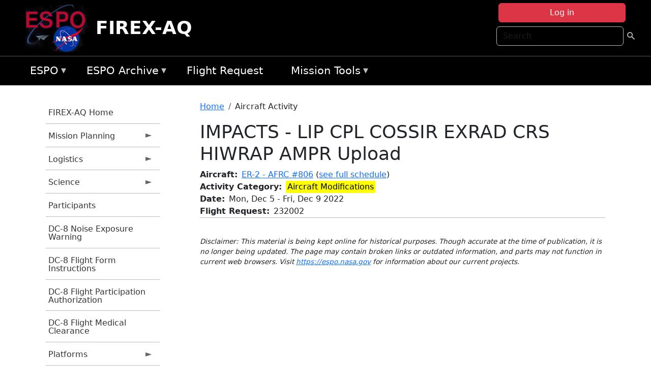

--- FILE ---
content_type: text/html; charset=UTF-8
request_url: https://espo.nasa.gov/firex-aq/content/IMPACTS_-_LIP_CPL_COSSIR_EXRAD_CRS_HIWRAP_AMPR_Upload?date_instance=20221206
body_size: 9056
content:

<!DOCTYPE html>
<html lang="en" dir="ltr" class="h-100">
  <head>
    <meta charset="utf-8" />
<meta name="Generator" content="Drupal 10 (https://www.drupal.org)" />
<meta name="MobileOptimized" content="width" />
<meta name="HandheldFriendly" content="true" />
<meta name="viewport" content="width=device-width, initial-scale=1.0" />
<link rel="icon" href="/themes/custom/espo_bootstrap/favicon.ico" type="image/vnd.microsoft.icon" />
<link rel="canonical" href="https://espo.nasa.gov/firex-aq/content/IMPACTS_-_LIP_CPL_COSSIR_EXRAD_CRS_HIWRAP_AMPR_Upload" />
<link rel="shortlink" href="https://espo.nasa.gov/firex-aq/node/84089" />

    <title>IMPACTS - LIP CPL COSSIR EXRAD CRS HIWRAP AMPR Upload | FIREX-AQ</title>
    <link rel="stylesheet" media="all" href="/sites/default/files/css/css_8iS59-iFV4Ohbt0MayNSlZrpbbeznGtRAmJwQfrplk4.css?delta=0&amp;language=en&amp;theme=espo_bootstrap&amp;include=[base64]" />
<link rel="stylesheet" media="all" href="/sites/default/files/css/css_UpeU-hBailEe75_NONjXVIw3AWzsJfVPlGm_ZbzYorY.css?delta=1&amp;language=en&amp;theme=espo_bootstrap&amp;include=[base64]" />

    <script src="/sites/default/files/js/js_ydoQoqG9T2cd9o9r_HQd_vZ9Ydkq5rB_dRzJgFpmOB0.js?scope=header&amp;delta=0&amp;language=en&amp;theme=espo_bootstrap&amp;include=[base64]"></script>
<script src="https://dap.digitalgov.gov/Universal-Federated-Analytics-Min.js?agency=NASA&amp;subagency=ARC&amp;cto=12" async id="_fed_an_ua_tag" type="text/javascript"></script>
<script src="https://use.fontawesome.com/releases/v6.4.0/js/all.js" defer crossorigin="anonymous"></script>
<script src="https://use.fontawesome.com/releases/v6.4.0/js/v4-shims.js" defer crossorigin="anonymous"></script>

  </head>
  <body class="path-node page-node-type-aircraft-event   d-flex flex-column h-100">
        <div class="visually-hidden-focusable skip-link p-3 container">
      <a href="#main-content" class="p-2">
        Skip to main content
      </a>
    </div>
    
    <!-- <div class="dialog-off-canvas-main-canvas" data-off-canvas-main-canvas> -->
    
<header>
        <div class="region region-header">
	<div id="block-espo-bootstrap-account-menu" class="contextual-region block block-menu-block block-menu-blockaccount">
  
    <div data-contextual-id="block:block=espo_bootstrap_account_menu:langcode=en&amp;domain_microsite_base_path=firex-aq|menu:menu=account:langcode=en&amp;domain_microsite_base_path=firex-aq" data-contextual-token="ZaVv__PcvKdpSdQYbKTTC2BS2PzbqZtfGEIBhWqDi2k" data-drupal-ajax-container=""></div>
      <p><div><div class="espo-ajax-login-wrapper"><a href="/firex-aq/espo-auth/ajax-login" class="button button--danger use-ajax" style="margin-top:-10px; width:250px;" data-dialog-type="dialog" data-dialog-renderer="off_canvas" data-dialog-options="{&quot;width&quot;:&quot;auto&quot;}">Log in</a></div></div>
</p>
  </div>
<div class="search-block-form contextual-region block block-search container-inline" data-drupal-selector="search-block-form" id="block-espo-bootstrap-search-form-block" role="search">
  
    <div data-contextual-id="block:block=espo_bootstrap_search_form_block:langcode=en&amp;domain_microsite_base_path=firex-aq" data-contextual-token="-w9Eqw4TCdQf-ZxPItIaj2YfM_1vxLEMUsNSO1WKJrc" data-drupal-ajax-container=""></div>
      <form data-block="header" action="/firex-aq/search/node" method="get" id="search-block-form" accept-charset="UTF-8">
  <div class="js-form-item form-item js-form-type-search form-type-search js-form-item-keys form-item-keys form-no-label">
      <label for="edit-keys" class="visually-hidden">Search</label>
        
  <input title="Enter the terms you wish to search for." placeholder="Search" data-drupal-selector="edit-keys" type="search" id="edit-keys" name="keys" value="" size="15" maxlength="128" class="form-search form-control" />


        </div>
<div data-drupal-selector="edit-actions" class="form-actions js-form-wrapper form-wrapper" id="edit-actions--2">
        <input data-drupal-selector="edit-submit" type="submit" id="edit-submit--2" value=" " class="button js-form-submit form-submit btn btn-primary" />

</div>

</form>

  </div>
<div id="block-espo-bootstrap-branding" class="contextual-region block block-system block-system-branding-block">
  
    <div data-contextual-id="block:block=espo_bootstrap_branding:langcode=en&amp;domain_microsite_base_path=firex-aq" data-contextual-token="5KTcG3jCz-bh_EACtB3bOSBk8WqId-0gRN_luqQsRTo" data-drupal-ajax-container=""></div>
  <div class="navbar-brand d-flex align-items-center">

    <a href="/firex-aq" title="Home" rel="home" class="site-logo d-block">
    <img src="/themes/custom/espo_bootstrap/espo_logo.png" alt="Home" fetchpriority="high" />
  </a>
  
  <div>
        <a href="/firex-aq" title="Home" rel="home" class="site-title">
      FIREX-AQ
    </a>
    
      </div>
</div>
</div>

    </div>


    	<nav class="navbar navbar-expand-lg navbar-dark text-light bg-dark">
	    

	     <!-- remove toggle --- <button class="navbar-toggler collapsed" type="button" data-bs-toggle="collapse"
			data-bs-target="#navbarSupportedContent" aria-controls="navbarSupportedContent"
			aria-expanded="false" aria-label="Toggle navigation"> 
		    <span class="navbar-toggler-icon"></span>
		</button> --- -->

		<div class="<!--collapse navbar-collapse-->" id="navbarSupportedContent">
		        <div class="region region-nav-main">
	<div data-drupal-messages-fallback class="hidden"></div>
<div id="block-espo-bootstrap-menu-block-espo-main" class="contextual-region block block-superfish block-superfishespo-main">
  
    <div data-contextual-id="block:block=espo_bootstrap_menu_block_espo_main:langcode=en&amp;domain_microsite_base_path=firex-aq|menu:menu=espo-main:langcode=en&amp;domain_microsite_base_path=firex-aq" data-contextual-token="v9zt-Lu-4E4JPlypcZUo2hRtmogvP6HmAyUTj_SNYp4" data-drupal-ajax-container=""></div>
      
<ul id="superfish-espo-main" class="menu sf-menu sf-espo-main sf-horizontal sf-style-none">
  
<li id="espo-main-menu-link-contentdc0e163f-4c4b-425f-a901-1db930b0d793" class="sf-depth-1 menuparent"><a href="/firex-aq/content/Earth_Science_Project_Office" title="Link to the ESPO home page" class="sf-depth-1 menuparent">ESPO</a><ul><li id="espo-main-menu-link-content4441c5c2-3ca8-4d3b-a1de-1cdf4c64e04f" class="sf-depth-2 sf-no-children"><a href="/firex-aq/espo_missions" title="All ESPO managed missions" class="sf-depth-2">Missions</a></li><li id="espo-main-menu-link-contentf933ab82-87ed-404c-b3f6-e568197f6036" class="sf-depth-2 sf-no-children"><a href="/firex-aq/content/About_ESPO" title="ESPO " class="sf-depth-2">About ESPO</a></li><li id="espo-main-menu-link-contentefe9a1f6-9949-4649-b39b-f7d1ea47f9ac" class="sf-depth-2 sf-no-children"><a href="https://youtu.be/8hCH3IYhn4g" target="_blank" class="sf-depth-2 sf-external">Video about ESPO</a></li><li id="espo-main-menu-link-content98e8aa72-6fc0-4e1d-94b0-c6cc70f6f8c1" class="sf-depth-2 sf-no-children"><a href="/firex-aq/content/ESPO_Services_We_Provide" title="ESPO Provided Services" class="sf-depth-2">Services</a></li><li id="espo-main-menu-link-contentfc2fe647-609b-4218-a86f-51c1b62657da" class="sf-depth-2 sf-no-children"><a href="/firex-aq/content/Deployment_Sites" title="ESPO Deployment Sites" class="sf-depth-2">Deployment Sites</a></li><li id="espo-main-menu-link-content26d24555-1943-4128-94a2-24fb8597ea4d" class="sf-depth-2 sf-no-children"><a href="/firex-aq/aircraft" title="Aircraft " class="sf-depth-2">Aircraft</a></li><li id="espo-main-menu-link-contentec1b417b-238b-4d1e-845b-c09cfde6673b" class="sf-depth-2 sf-no-children"><a href="/firex-aq/content/ESPO_Satellite_Platforms" title="Satellites Platforms" class="sf-depth-2">Satellites</a></li><li id="espo-main-menu-link-content1082d970-20a4-4bb5-b01a-c5a7381406c7" class="sf-depth-2 sf-no-children"><a href="/firex-aq/content/Links" class="sf-depth-2">Links</a></li></ul></li><li id="espo-main-menu-link-content5818f24e-a2a0-46c5-a9f4-adab70f8110f" class="sf-depth-1 menuparent"><a href="/firex-aq/content/Welcome_to_the_ESPO_Data_Archive" class="sf-depth-1 menuparent">ESPO Archive</a><ul><li id="espo-main-menu-link-content3eb53381-0ebd-4a69-a8a8-899122a092cd" class="sf-depth-2 sf-no-children"><a href="/firex-aq/archive/browse" title="Browse ESPO Archive" class="sf-depth-2">Browse</a></li><li id="espo-main-menu-link-content4b184493-ee0d-4257-aabf-bcc3e0de8c69" class="sf-depth-2 sf-no-children"><a href="/firex-aq/archive/help" title="ESPO Archive Help" class="sf-depth-2">Help</a></li></ul></li><li id="espo-main-menu-link-content68331089-c0ca-4e30-8f87-bcc3a4076701" class="sf-depth-1 sf-no-children"><a href="/firex-aq/sofrs" title="Suborbital Flight Request System" class="sf-depth-1">Flight Request</a></li><li id="espo-main-menu-link-contentf178bb8e-0a68-4a9b-856e-769bf20eea99" class="sf-depth-1 menuparent"><a href="/firex-aq/content/Mission_Tools" title="Airborne Science Mission Tool Suite" class="sf-depth-1 menuparent">Mission Tools</a><ul><li id="espo-main-menu-link-content4e526c3c-8dab-4815-b80c-931b502bfcd1" class="sf-depth-2 sf-no-children"><a href="/firex-aq/content/ASP_Mission_Tools_Suite" class="sf-depth-2">ASP Mission Tool Suite</a></li></ul></li>
</ul>

  </div>

    </div>

		    
		</div> 
	    		</div>
	</nav>
    </header>
<!--Highlighted (new) -->

    
<!--End Highlighted-->



<main role="main">

    <a id="main-content" tabindex="-1"></a>
    
    
    

    <div class="container">
	<div class="row g-0">
	    		<div class="order-1 order-lg-1 col-12 col-lg-3 col-xxl-2">
		        <div class="region region-sidebar-first">
	<div id="block-espo-bootstrap-menu-block-firex-aq" class="contextual-region block block-superfish block-superfishfirex-aq">
  
    <div data-contextual-id="block:block=espo_bootstrap_menu_block_firex_aq:langcode=en&amp;domain_microsite_base_path=firex-aq|menu:menu=firex-aq:langcode=en&amp;domain_microsite_base_path=firex-aq" data-contextual-token="GfvAig4llgGmN7WwkNK9qZnajFJhkzp-IlndcCTlP_o" data-drupal-ajax-container=""></div>
      
<ul id="superfish-firex-aq" class="menu sf-menu sf-firex-aq sf-vertical sf-style-none">
  
<li id="firex-aq-menu-link-content7da40813-b4e9-44d8-b2c2-7cfe580de56a" class="sf-depth-1 sf-no-children"><a href="/firex-aq" title="Homepage for the FIREX-AQ mission website." class="sf-depth-1">FIREX-AQ Home</a></li><li id="firex-aq-menu-link-content886d14a1-2df7-4a73-b24b-e417ff1141c8" class="sf-depth-1 menuparent"><a href="/firex-aq/planning" title="Calendars, schedules, and other mission planning information for FIREX-AQ." class="sf-depth-1 menuparent">Mission Planning</a><ul><li id="firex-aq-menu-link-contenta63a239c-2c41-4f9e-8db6-a17230bedde1" class="sf-depth-2 sf-no-children"><a href="/firex-aq/calendar" title="Month-by-month calendar for FIREX-AQ." class="sf-depth-2">Mission Calendar</a></li><li id="firex-aq-menu-link-contentc9b6f746-db7e-4a94-abd9-5170a1437f38" class="sf-depth-2 sf-no-children"><a href="/firex-aq/daily-schedule" title="Daily schedules for FIREX-AQ." class="sf-depth-2">Daily Schedule</a></li></ul></li><li id="firex-aq-menu-link-content17835ce2-d66c-49b6-817b-e71d4d6b6afc" class="sf-depth-1 menuparent"><a href="/firex-aq/logistics" title="Logistics information for participants in FIREX-AQ." class="sf-depth-1 menuparent">Logistics</a><ul><li id="firex-aq-menu-link-contenteb52da96-3caa-4986-a36c-2e8b3a840a50" class="sf-depth-2 sf-no-children"><a href="/firex-aq/content/FIREX-AQ_Fire_Influence_on_Regional_to_Global_Environments_Experiment_-_Air_Quality_Shipping" title="Shipping addresses and arrangements for FIREX-AQ (Fire Influence on Regional to Global Environments Experiment - Air Quality)." class="sf-depth-2">Shipping</a></li><li id="firex-aq-menu-link-content883ddcb2-a3c4-497b-b244-74f60b3f2421" class="sf-depth-2 sf-no-children"><a href="/firex-aq/content/FIREX-AQ_STM_2020_Lodging" title="STM 2020 Lodging information for FIREX-AQ" class="sf-depth-2">STM 2020 Lodging</a></li><li id="firex-aq-menu-link-contentebabc040-cd13-431b-a6e2-9df8817f49e2" class="sf-depth-2 sf-no-children"><a href="/firex-aq/content/FIREX-AQ_Lab_Layouts" title="Layouts of laboratory spaces for FIREX-AQ." class="sf-depth-2">Lab Layouts</a></li><li id="firex-aq-menu-link-content92459f06-c62f-4355-9824-e5fab41e6742" class="sf-depth-2 sf-no-children"><a href="/firex-aq/content/FIREX-AQ_Deployment_Guides" title="Other information about the FIREX-AQ deployment location." class="sf-depth-2">Deployment Guides</a></li></ul></li><li id="firex-aq-menu-link-content33b88102-e500-4ce4-85a1-8c3fec7f2d79" class="sf-depth-1 menuparent"><a href="/firex-aq/science" title="Information about the scientific goals and results for FIREX-AQ." class="sf-depth-1 menuparent">Science</a><ul><li id="firex-aq-menu-link-content7a53321f-0719-4dac-a751-992ed6285c8a" class="sf-depth-2 sf-no-children"><a href="/firex-aq/content/FIREX-AQ_2018_FIREX_Planning_Science_Meeting" title="2018 FIREX Planning/Science Meeting information for FIREX-AQ" class="sf-depth-2">2018 FIREX Planning/Science Meeting</a></li></ul></li><li id="firex-aq-menu-link-contenteb4566c3-beca-4251-b052-a1d194606ddc" class="sf-depth-1 sf-no-children"><a href="/firex-aq/mission_group/FIREX-AQ_Participants" title="List of participants in FIREX-AQ." class="sf-depth-1">Participants</a></li><li id="firex-aq-menu-link-content5ae64bff-68a3-4154-9efb-033bd5f68760" class="sf-depth-1 sf-no-children"><a href="/sites/default/files/documents/Non-AFRC%20Noise%20Exposure%20Warning.pdf" title="DC-8 Noise Exposure Warning information for FIREX-AQ" class="sf-depth-1">DC-8 Noise Exposure Warning</a></li><li id="firex-aq-menu-link-contentb86cf81c-d598-4a71-a300-6dbe4cb6e7cb" class="sf-depth-1 sf-no-children"><a href="/sites/default/files/documents/DC-8%20Flight%20Form%20Instructions.pdf" title="DC-8 Flight Form Instructions information for FIREX-AQ" class="sf-depth-1">DC-8 Flight Form Instructions</a></li><li id="firex-aq-menu-link-content4a8d57e7-1806-4f24-9aec-522dbe61ba00" class="sf-depth-1 sf-no-children"><a href="/sites/default/files/documents/AFRC70176b%20r1.8.pdf" title="DC-8 Flight Participation Authorization information for FIREX-AQ" class="sf-depth-1">DC-8 Flight Participation Authorization</a></li><li id="firex-aq-menu-link-content18cb889d-bf57-4bd8-9fcf-615430d699ae" class="sf-depth-1 sf-no-children"><a href="/sites/default/files/documents/AFRC10859%20Flight%20Medical%20r1.7.pdf" title="DC-8 Flight Medical Clearance information for FIREX-AQ" class="sf-depth-1">DC-8 Flight Medical Clearance</a></li><li id="firex-aq-menu-link-content9c58434a-cdf3-4df1-ae97-0a475830173c" class="sf-depth-1 menuparent"><a href="/firex-aq/platforms" title="All platforms participating in FIREX-AQ." class="sf-depth-1 menuparent">Platforms</a><ul><li id="firex-aq-menu-link-content98568c49-a4d9-4a91-9548-d3bd9856929d" class="sf-depth-2 sf-no-children"><a href="/firex-aq/platforms/airborne" title="Aircraft platforms participating in FIREX-AQ." class="sf-depth-2">Airborne</a></li><li id="firex-aq-menu-link-content1436b02f-5061-47ea-9adf-d920bbd6a886" class="sf-depth-2 sf-no-children"><a href="/firex-aq/content/FIREX-AQ_Airborne" title="Floorplans of airborne platforms participating in FIREX-AQ" class="sf-depth-2">Floorplans</a></li><li id="firex-aq-menu-link-content4b0da910-b0a3-4ca9-809b-77bb7eab408d" class="sf-depth-2 sf-no-children"><a href="/firex-aq/content/FIREX-AQ_Satellites" title="Satellites being supported by FIREX-AQ." class="sf-depth-2">Satellites</a></li></ul></li><li id="firex-aq-menu-link-content50c29da2-ba30-4fbc-a4d4-16fd809bb42e" class="sf-depth-1 sf-no-children"><a href="/firex-aq/instruments" title="Instruments participating in FIREX-AQ." class="sf-depth-1">Instruments</a></li><li id="firex-aq-menu-link-contentf4028d13-8960-4615-978e-a8f8453c226a" class="sf-depth-1 menuparent"><a href="/firex-aq/links" title="External links related to FIREX-AQ." class="sf-depth-1 menuparent">Links</a><ul><li id="firex-aq-menu-link-content2798af6c-0416-4332-8469-e74bd5d9c64e" class="sf-depth-2 sf-no-children"><a href="/firex-aq/content/FIREX-AQ_News" title="News information for FIREX-AQ" class="sf-depth-2">News</a></li><li id="firex-aq-menu-link-content53588ee9-0178-4ab8-b8a2-e3fbd570768f" class="sf-depth-2 sf-no-children"><a href="/firex-aq/content/FIREX-AQ_Earth_Expeditions" title="Earth Expeditions information for FIREX-AQ" class="sf-depth-2">NASA Expeditions</a></li></ul></li><li id="firex-aq-menu-link-contentd129248b-e489-4b9d-b773-4f1a5eb0dd7c" class="sf-depth-1 sf-no-children"><a href="/firex-aq/content/FIREX-AQ_Videos" title="Videos information for FIREX-AQ" class="sf-depth-1">Videos</a></li><li id="firex-aq-menu-link-content20853fc4-112d-494b-8234-f1d408671878" class="sf-depth-1 menuparent"><a href="/firex-aq/mission-gallery" title="Photograph galleries for FIREX-AQ." class="sf-depth-1 menuparent">Photos</a><ul><li id="firex-aq-menu-link-contentdf11d2b3-6360-4803-bf80-dec41c530cb5" class="sf-depth-2 sf-no-children"><a href="/firex-aq/mission-gallery/subject/aircraft" title="Aircraft photograph galleries for FIREX-AQ." class="sf-depth-2">Aircraft</a></li><li id="firex-aq-menu-link-content3e8b6028-a4a6-43d9-942d-6403e0d01e66" class="sf-depth-2 sf-no-children"><a href="/firex-aq/mission-gallery/subject/instrument" title="Instrument photograph galleries for FIREX-AQ." class="sf-depth-2">Instrument</a></li><li id="firex-aq-menu-link-content3609a6fd-49e8-4ec3-9fcb-99f8040b74af" class="sf-depth-2 sf-no-children"><a href="/firex-aq/mission-gallery/subject/people" title="People photograph galleries for FIREX-AQ." class="sf-depth-2">People</a></li></ul></li><li id="firex-aq-menu-link-contentc7a7e24c-fb8a-476c-b9c4-cda725d42ebc" class="sf-depth-1 sf-no-children"><a href="https://www.esrl.noaa.gov/csd/projects/firex-aq/" title="NOAA ESRL CSD Projects: FIREX-AQ information for FIREX-AQ" class="sf-depth-1 sf-external">NOAA ESRL CSD: FIREX-AQ</a></li>
</ul>

  </div>

    </div>

		</div>
	    
	    <div class="order-2 order-lg-2 col-12 col-lg-9 col-xxl-10" id="main_content">
		        <div class="region region-breadcrumb">
	<div id="block-espo-bootstrap-breadcrumbs" class="contextual-region block block-system block-system-breadcrumb-block">
  
    <div data-contextual-id="block:block=espo_bootstrap_breadcrumbs:langcode=en&amp;domain_microsite_base_path=firex-aq" data-contextual-token="q-75HthYhVTyhgB7tqRY16ZomksZnCMEv5y22P6k920" data-drupal-ajax-container=""></div>
        <nav aria-label="breadcrumb">
    <h2 id="system-breadcrumb" class="visually-hidden">Breadcrumb</h2>
    <ol class="breadcrumb">
    		    <li class="breadcrumb-item">
				    <a href="/firex-aq">Home</a>
			    </li>
	    		    <li class="breadcrumb-item">
				    Aircraft Activity
			    </li>
	        </ol>
  </nav>

  </div>

    </div>

	
  	        <div class="region region-page-title">
	<div id="block-espo-bootstrap-page-title" class="contextual-region block block-core block-page-title-block">
  
    <div data-contextual-id="block:block=espo_bootstrap_page_title:langcode=en&amp;domain_microsite_base_path=firex-aq" data-contextual-token="IPPV2-Jg6LGxyG0-suh2LESDqGKIA9W7SRKY0LRSJYI" data-drupal-ajax-container=""></div>
      
<h1><span class="field field--name-title field--type-string field--label-hidden">IMPACTS - LIP CPL COSSIR EXRAD CRS HIWRAP AMPR Upload</span>
</h1>


  </div>

    </div>

			    <div class="region region-content">
	<div id="block-espo-bootstrap-system-main-block" class="block block-system block-system-main-block">
  
    
      
<article class="contextual-region node node--type-aircraft-event node--view-mode-full">

    
        <div data-contextual-id="node:node=84089:changed=1669058853&amp;langcode=en&amp;domain_microsite_base_path=firex-aq" data-contextual-token="YJXSgNfS26gDh7GGIbJ8awYA745bQ_0_TtS565IijVk" data-drupal-ajax-container=""></div>

    
    <div>
	
  <div class="field field--name-f-acevent-acref field--type-aircraft-reference field--label-inline clearfix">
    <div class="field__label">Aircraft</div>
              <div class="field__item"><a href="/firex-aq/aircraft/ER-2_-_AFRC" hreflang="en">ER-2 - AFRC #806</a> (<a href="/firex-aq/aircraft_detailed_cal?f_acevent_acref_details_id%5B0%5D=d4">see full schedule</a>)</div>
          </div>

  <div class="field field--name-f-events-termref-cat field--type-entity-reference field--label-inline clearfix">
    <div class="field__label">Activity Category</div>
              <div class="field__item"><div style="background-color:#ffff00; color:#000000; padding:0 0.2em;" class="component component--label-hidden component--content-inline"><div class="component__item">Aircraft Modifications</div></div></div>
          </div>

  <div class="field field--name-f-date-notime field--type-smartdate field--label-inline clearfix">
    <div class="field__label">Date</div>
          <div class="field__items">
              <div class="field__item"><time datetime="2022-12-05" class="datetime">Mon, Dec 5</time>
 - <time datetime="2022-12-09" class="datetime">Fri, Dec 9 2022</time>
</div>
              </div>
      </div>

  <div class="field field--name-f-acevent-sofrslognum field--type-sofrslognum field--label-inline clearfix">
    <div class="field__label">Flight Request</div>
          <div class="field__items">
              <div class="field__item">    	232002
    </div>
              </div>
      </div>

    </div>

</article>

  </div>
<div id="block-espo-bootstrap-block-10" class="contextual-region block block-block-content block-block-content431fd79f-6e41-49b8-bbf5-f571129bdca8">
  
    <div data-contextual-id="block:block=espo_bootstrap_block_10:langcode=en&amp;domain_microsite_base_path=firex-aq|block_content:block_content=10:changed=1757626969&amp;langcode=en&amp;domain_microsite_base_path=firex-aq" data-contextual-token="J-3zOgHOd1sLDbts8KxgusqB1VATaDxYh0ju-lAWbPA" data-drupal-ajax-container=""></div>
      
            <div class="clearfix text-formatted field field--name-body field--type-text-with-summary field--label-hidden field__item"><p>&nbsp;</p><p><em>Disclaimer: This material is being kept online for historical purposes. Though accurate at the time of publication, it is no longer being updated. The page may contain broken links or outdated information, and parts may not function in current web browsers. Visit </em><a href="/firex-aq/content/Earth_Science_Project_Office" target="_blank" data-entity-type="node" data-entity-uuid="966bb49b-51b2-4641-9c6f-722016f6d568" data-entity-substitution="canonical" title="Earth Science Project Office"><em>https://espo.nasa.gov</em></a><em> for information about our current projects.</em></p><p>&nbsp;</p></div>
      
  </div>

    </div>

	    </div>
	    	    	</div>




    </div>


    <!-- Start Middle Widget (new) -->
        <!--End Middle Widget -->

    <!-- Start bottom -->
        <!--End Bottom -->
</div>

</main>



<!-- start: Footer (new) -->
    <div class="footerwidget">
	<div class="container">

	    <div class="row">

		<!-- Start Footer First Region -->
		<div class ="col-md-4 footer-1">
		    			    <div class="region region-footer-first">
	<div id="block-nasafooter" class="contextual-region block block-block-content block-block-content1531fb96-1564-448e-916e-7e0ede4ce10f">
  
    <div data-contextual-id="block:block=nasafooter:langcode=en&amp;domain_microsite_base_path=firex-aq|block_content:block_content=22:changed=1729042695&amp;langcode=en&amp;domain_microsite_base_path=firex-aq" data-contextual-token="NA619bnBFCVrVJqc8R26CJtKBkU5bA3hhehaPyy3Uv4" data-drupal-ajax-container=""></div>
      
            <div class="clearfix text-formatted field field--name-body field--type-text-with-summary field--label-hidden field__item"><p><img alt="NASA" data-entity-type="file" data-entity-uuid="34119b03-1e4d-4ef7-a0d7-1d4f03db5972" src="/sites/default/files/inline-images/nasa_logo.png" width="75"></p>

<h3>National Aeronautics and<br>
Space Administration</h3></div>
      
  </div>

    </div>

		    		</div>
		<!-- End Footer First Region -->

		<!-- Start Footer Second Region -->
		<div class ="col-md-8">
		    			    <div class="region region-footer-second">
	<div class="footermap footermap--footermap_block contextual-region block block-footermap block-footermap-block" id="block-footermap-2">
  
    <div data-contextual-id="block:block=footermap_2:langcode=en&amp;domain_microsite_base_path=firex-aq" data-contextual-token="2a6ySd-mKSxa0xYh1VO3CglE0mlxeEFqkCfwMaySyS8" data-drupal-ajax-container=""></div>
        <nav class="footermap-col footermap-col--1 footermap-col--espo-main">
    <h3 class="footermap-col-heading footermap-col-heading--espo-main visually-hidden">ESPO Main Menu</h3>
<ul class="footermap-header footermap-header--espo-main">
      <li class="footermap-item footermap-item--depth-1 footermap-item--haschildren">
  <a href="/firex-aq/content/Earth_Science_Project_Office"  title="Link to the ESPO home page">ESPO</a>
      <ul>
          <li class="footermap-item footermap-item--depth-2">
  <a href="/firex-aq/espo_missions"  title="All ESPO managed missions">Missions</a>
  </li>

          <li class="footermap-item footermap-item--depth-2">
  <a href="/firex-aq/content/About_ESPO"  title="ESPO ">About ESPO</a>
  </li>

          <li class="footermap-item footermap-item--depth-2">
  <a href="https://youtu.be/8hCH3IYhn4g"  target="_blank">Video about ESPO</a>
  </li>

          <li class="footermap-item footermap-item--depth-2">
  <a href="/firex-aq/content/ESPO_Services_We_Provide"  title="ESPO Provided Services">Services</a>
  </li>

          <li class="footermap-item footermap-item--depth-2">
  <a href="/firex-aq/content/Deployment_Sites"  title="ESPO Deployment Sites">Deployment Sites</a>
  </li>

          <li class="footermap-item footermap-item--depth-2">
  <a href="/firex-aq/aircraft"  title="Aircraft ">Aircraft</a>
  </li>

          <li class="footermap-item footermap-item--depth-2">
  <a href="/firex-aq/content/ESPO_Satellite_Platforms"  title="Satellites Platforms">Satellites</a>
  </li>

          <li class="footermap-item footermap-item--depth-2">
  <a href="/firex-aq/content/Links" >Links</a>
  </li>

        </ul>
  </li>

      <li class="footermap-item footermap-item--depth-1 footermap-item--haschildren">
  <a href="/firex-aq/content/Welcome_to_the_ESPO_Data_Archive" >ESPO Archive</a>
      <ul>
          <li class="footermap-item footermap-item--depth-2">
  <a href="/firex-aq/archive/browse"  title="Browse ESPO Archive">Browse</a>
  </li>

          <li class="footermap-item footermap-item--depth-2">
  <a href="/firex-aq/archive/help"  title="ESPO Archive Help">Help</a>
  </li>

        </ul>
  </li>

      <li class="footermap-item footermap-item--depth-1">
  <a href="/firex-aq/sofrs"  title="Suborbital Flight Request System">Flight Request</a>
  </li>

      <li class="footermap-item footermap-item--depth-1 footermap-item--haschildren">
  <a href="/firex-aq/content/Mission_Tools"  title="Airborne Science Mission Tool Suite">Mission Tools</a>
      <ul>
          <li class="footermap-item footermap-item--depth-2">
  <a href="/firex-aq/content/ASP_Mission_Tools_Suite" >ASP Mission Tool Suite</a>
  </li>

        </ul>
  </li>

  </ul>

  </nav>

  </div>

    </div>

		    		</div>
		<!-- End Footer Second Region -->

	    </div>
	</div>
    </div>
<!--End Footer -->


<!-- Start Footer Menu (new) -->
    <div class="footer-menu">
	<div class="container">
	    <div class="row">
		<div class="col-md-12">
              <div class="region region-footer-menu">
	<div id="block-nasalinks" class="contextual-region block block-block-content block-block-content44fc3abf-d784-44bb-83de-c96b5a7ddcf3">
  
    <div data-contextual-id="block:block=nasalinks:langcode=en&amp;domain_microsite_base_path=arise|block_content:block_content=23:changed=1737565480&amp;langcode=en&amp;domain_microsite_base_path=arise" data-contextual-token="_10Met9Cxz8o_cjdRiHWV_wKe-LovfePGTBDb6VY5qk" data-drupal-ajax-container=""></div>
      
            <div class="clearfix text-formatted field field--name-body field--type-text-with-summary field--label-hidden field__item"><div class="row" id="footer-links">
        <ul>
          <li><a href="https://www.nasa.gov/nasa-web-privacy-policy-and-important-notices/"><span>Privacy Policy</span></a></li>
          <li><a href="https://www.nasa.gov/foia/"><span>FOIA</span></a></li>
          <li><a href="https://www.nasa.gov/contact-nasa/"><span>Contact</span></a></li>
          <li><a href="https://www.nasa.gov/accessibility/"><span>Accessibility</span></a></li>
        </ul>
      </div></div>
      
  </div>
<div id="block-lastupdated" class="contextual-region block block-fields-espo block-last-updated-block">
  
    <div data-contextual-id="block:block=lastupdated:langcode=en&amp;domain_microsite_base_path=firex-aq" data-contextual-token="NTnPNC-44x_DgLNBLneufxShSBR6S6kQcoYz5yPZnFE" data-drupal-ajax-container=""></div>
      <p>Page Last Updated: November 21, 2022</p><p>Page Editor: Samuel Choi</p><p>NASA Official: Marilyn Vasques</p><p>Website Issues: <a href="/contact">Contact Us</a></p>
  </div>

    </div>

        </div>
      </div>
    </div>
  </div>
<!-- End Footer Menu -->






<!-- </div> -->

    
    <script type="application/json" data-drupal-selector="drupal-settings-json">{"path":{"baseUrl":"\/","pathPrefix":"firex-aq\/","currentPath":"node\/84089","currentPathIsAdmin":false,"isFront":false,"currentLanguage":"en","currentQuery":{"date_instance":"20221206"}},"pluralDelimiter":"\u0003","suppressDeprecationErrors":true,"ajaxPageState":{"libraries":"[base64]","theme":"espo_bootstrap","theme_token":null},"ajaxTrustedUrl":{"\/firex-aq\/search\/node":true},"superfish":{"superfish-firex-aq":{"id":"superfish-firex-aq","sf":{"animation":{"opacity":"show","height":"show"},"speed":"fast"},"plugins":{"smallscreen":{"mode":"window_width","title":"FIREX-AQ Menu"},"supposition":true,"supersubs":true}},"superfish-espo-main":{"id":"superfish-espo-main","sf":{"animation":{"opacity":"show","height":"show"},"speed":"fast"},"plugins":{"smallscreen":{"mode":"window_width","title":"ESPO"},"supposition":true,"supersubs":true}}},"user":{"uid":0,"permissionsHash":"45ba226826635ce8f04ab7cb6351f3c1608f0dc0d5058ced9190fa8965861165"}}</script>
<script src="/sites/default/files/js/js_h-SFSWZO-TWiYeVQI4I-C4kagVNfzZu4TGhbRoxLSBM.js?scope=footer&amp;delta=0&amp;language=en&amp;theme=espo_bootstrap&amp;include=[base64]"></script>

  </body>
</html>
